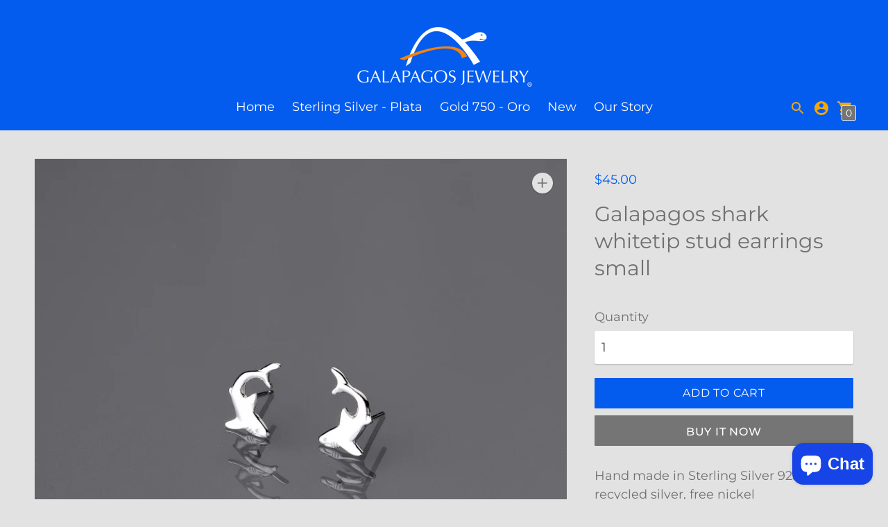

--- FILE ---
content_type: text/javascript; charset=utf-8
request_url: https://galapagosjewelry.com/products/galapagos-shark-stud-earrings-small.js
body_size: 311
content:
{"id":5586880495771,"title":"Galapagos shark whitetip stud earrings small","handle":"galapagos-shark-stud-earrings-small","description":"\u003cp data-mce-fragment=\"1\"\u003eHand made in Sterling Silver 925, recycled silver, free nickel\u003cbr data-mce-fragment=\"1\"\u003eMeasure approximately 1cm x 0,8cm\u003cbr data-mce-fragment=\"1\"\u003eDesign and made in Origin\u003c\/p\u003e\n\u003cp data-mce-fragment=\"1\"\u003eReference 10200582\u003c\/p\u003e","published_at":"2020-09-09T10:50:45-05:00","created_at":"2020-09-09T10:50:43-05:00","vendor":"Galapagos Jewelry","type":"sterling silver 925 earrings","tags":["Conservation","Galapagos Diving","Galapagos jewelry","Galapagos sharks","galápagos","silver Galapagos","Sterling silver 925"],"price":4500,"price_min":4500,"price_max":4500,"available":true,"price_varies":false,"compare_at_price":null,"compare_at_price_min":0,"compare_at_price_max":0,"compare_at_price_varies":false,"variants":[{"id":35872052773019,"title":"Default Title","option1":"Default Title","option2":null,"option3":null,"sku":"10200582","requires_shipping":true,"taxable":false,"featured_image":null,"available":true,"name":"Galapagos shark whitetip stud earrings small","public_title":null,"options":["Default Title"],"price":4500,"weight":5,"compare_at_price":null,"inventory_management":"shopify","barcode":"","requires_selling_plan":false,"selling_plan_allocations":[]}],"images":["\/\/cdn.shopify.com\/s\/files\/1\/0448\/3704\/4379\/products\/IMG_8495.jpg?v=1599666644"],"featured_image":"\/\/cdn.shopify.com\/s\/files\/1\/0448\/3704\/4379\/products\/IMG_8495.jpg?v=1599666644","options":[{"name":"Title","position":1,"values":["Default Title"]}],"url":"\/products\/galapagos-shark-stud-earrings-small","media":[{"alt":null,"id":11166078402715,"position":1,"preview_image":{"aspect_ratio":1.0,"height":800,"width":800,"src":"https:\/\/cdn.shopify.com\/s\/files\/1\/0448\/3704\/4379\/products\/IMG_8495.jpg?v=1599666644"},"aspect_ratio":1.0,"height":800,"media_type":"image","src":"https:\/\/cdn.shopify.com\/s\/files\/1\/0448\/3704\/4379\/products\/IMG_8495.jpg?v=1599666644","width":800}],"requires_selling_plan":false,"selling_plan_groups":[]}